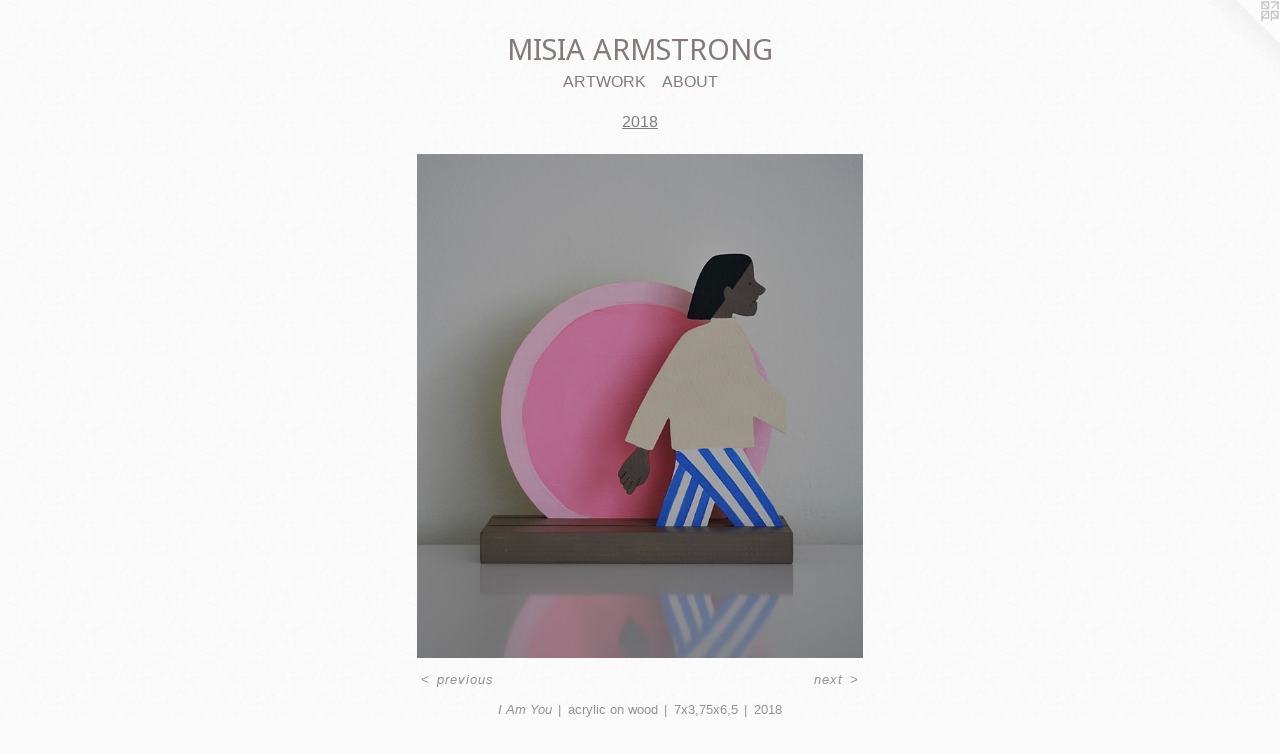

--- FILE ---
content_type: text/html;charset=utf-8
request_url: https://misiaarmstrong.com/artwork/4393544-I%20Am%20You.html
body_size: 2895
content:
<!doctype html><html class="no-js a-image mobile-title-align--center has-mobile-menu-icon--left l-simple p-artwork has-page-nav mobile-menu-align--center has-wall-text "><head><meta charset="utf-8" /><meta content="IE=edge" http-equiv="X-UA-Compatible" /><meta http-equiv="X-OPP-Site-Id" content="51438" /><meta http-equiv="X-OPP-Revision" content="1158" /><meta http-equiv="X-OPP-Locke-Environment" content="production" /><meta http-equiv="X-OPP-Locke-Release" content="v0.0.141" /><title>MISIA ARMSTRONG</title><link rel="canonical" href="https://misiaarmstrong.com/artwork/4393544-I%20Am%20You.html" /><meta content="website" property="og:type" /><meta property="og:url" content="https://misiaarmstrong.com/artwork/4393544-I%20Am%20You.html" /><meta property="og:title" content="I Am You" /><meta content="width=device-width, initial-scale=1" name="viewport" /><link type="text/css" rel="stylesheet" href="//cdnjs.cloudflare.com/ajax/libs/normalize/3.0.2/normalize.min.css" /><link type="text/css" rel="stylesheet" media="only all" href="//maxcdn.bootstrapcdn.com/font-awesome/4.3.0/css/font-awesome.min.css" /><link type="text/css" rel="stylesheet" media="not all and (min-device-width: 600px) and (min-device-height: 600px)" href="/release/locke/production/v0.0.141/css/small.css" /><link type="text/css" rel="stylesheet" media="only all and (min-device-width: 600px) and (min-device-height: 600px)" href="/release/locke/production/v0.0.141/css/large-simple.css" /><link type="text/css" rel="stylesheet" media="not all and (min-device-width: 600px) and (min-device-height: 600px)" href="/r17206307030000001158/css/small-site.css" /><link type="text/css" rel="stylesheet" media="only all and (min-device-width: 600px) and (min-device-height: 600px)" href="/r17206307030000001158/css/large-site.css" /><link type="text/css" rel="stylesheet" media="only all and (min-device-width: 600px) and (min-device-height: 600px)" href="//fonts.googleapis.com/css?family=Noto+Sans" /><link type="text/css" rel="stylesheet" media="not all and (min-device-width: 600px) and (min-device-height: 600px)" href="//fonts.googleapis.com/css?family=Noto+Sans&amp;text=MISA%20RTONG" /><script>window.OPP = window.OPP || {};
OPP.modernMQ = 'only all';
OPP.smallMQ = 'not all and (min-device-width: 600px) and (min-device-height: 600px)';
OPP.largeMQ = 'only all and (min-device-width: 600px) and (min-device-height: 600px)';
OPP.downURI = '/x/4/3/8/51438/.down';
OPP.gracePeriodURI = '/x/4/3/8/51438/.grace_period';
OPP.imgL = function (img) {
  !window.lazySizes && img.onerror();
};
OPP.imgE = function (img) {
  img.onerror = img.onload = null;
  img.src = img.getAttribute('data-src');
  //img.srcset = img.getAttribute('data-srcset');
};</script><script src="/release/locke/production/v0.0.141/js/modernizr.js"></script><script src="/release/locke/production/v0.0.141/js/masonry.js"></script><script src="/release/locke/production/v0.0.141/js/respimage.js"></script><script src="/release/locke/production/v0.0.141/js/ls.aspectratio.js"></script><script src="/release/locke/production/v0.0.141/js/lazysizes.js"></script><script src="/release/locke/production/v0.0.141/js/large.js"></script><script src="/release/locke/production/v0.0.141/js/hammer.js"></script><script>if (!Modernizr.mq('only all')) { document.write('<link type="text/css" rel="stylesheet" href="/release/locke/production/v0.0.141/css/minimal.css">') }</script><style>.media-max-width {
  display: block;
}

@media (min-height: 3512px) {

  .media-max-width {
    max-width: 2172.0px;
  }

}

@media (max-height: 3512px) {

  .media-max-width {
    max-width: 61.83001220008133vh;
  }

}</style></head><body><a class=" logo hidden--small" href="http://otherpeoplespixels.com/ref/misiaarmstrong.com" title="Website by OtherPeoplesPixels" target="_blank"></a><header id="header"><a class=" site-title" href="/home.html"><span class=" site-title-text u-break-word">MISIA ARMSTRONG</span><div class=" site-title-media"></div></a><a id="mobile-menu-icon" class="mobile-menu-icon hidden--no-js hidden--large"><svg viewBox="0 0 21 17" width="21" height="17" fill="currentColor"><rect x="0" y="0" width="21" height="3" rx="0"></rect><rect x="0" y="7" width="21" height="3" rx="0"></rect><rect x="0" y="14" width="21" height="3" rx="0"></rect></svg></a></header><nav class=" hidden--large"><ul class=" site-nav"><li class="nav-item nav-home "><a class="nav-link " href="/home.html">Home</a></li><li class="nav-item expanded nav-museum "><a class="nav-link " href="/section/366423.html">ARTWORK</a><ul><li class="nav-gallery nav-item expanded "><a class="nav-link " href="/section/476554-ILLUSTRATION.html">ILLUSTRATION
</a></li><li class="nav-gallery nav-item expanded "><a class="selected nav-link " href="/section/464465-2018.html">2018</a></li><li class="nav-gallery nav-item expanded "><a class="nav-link " href="/section/453112-2017.html">2017
</a></li><li class="nav-gallery nav-item expanded "><a class="nav-link " href="/section/424029-2016-13.html">2016-13</a></li></ul></li><li class="nav-item nav-contact "><a class="nav-link " href="/contact.html">ABOUT</a></li></ul></nav><div class=" content"><nav class=" hidden--small" id="nav"><header><a class=" site-title" href="/home.html"><span class=" site-title-text u-break-word">MISIA ARMSTRONG</span><div class=" site-title-media"></div></a></header><ul class=" site-nav"><li class="nav-item nav-home "><a class="nav-link " href="/home.html">Home</a></li><li class="nav-item expanded nav-museum "><a class="nav-link " href="/section/366423.html">ARTWORK</a><ul><li class="nav-gallery nav-item expanded "><a class="nav-link " href="/section/476554-ILLUSTRATION.html">ILLUSTRATION
</a></li><li class="nav-gallery nav-item expanded "><a class="selected nav-link " href="/section/464465-2018.html">2018</a></li><li class="nav-gallery nav-item expanded "><a class="nav-link " href="/section/453112-2017.html">2017
</a></li><li class="nav-gallery nav-item expanded "><a class="nav-link " href="/section/424029-2016-13.html">2016-13</a></li></ul></li><li class="nav-item nav-contact "><a class="nav-link " href="/contact.html">ABOUT</a></li></ul><footer><div class=" copyright">© MISIA ARMSTRONG</div><div class=" credit"><a href="http://otherpeoplespixels.com/ref/misiaarmstrong.com" target="_blank">Website by OtherPeoplesPixels</a></div></footer></nav><main id="main"><div class=" page clearfix media-max-width"><h1 class="parent-title title"><a href="/section/366423.html" class="root title-segment hidden--small">ARTWORK</a><span class=" title-sep hidden--small"> &gt; </span><a class=" title-segment" href="/section/464465-2018.html">2018</a></h1><div class=" media-and-info"><div class=" page-media-wrapper media"><a class=" page-media" title="I Am You" href="/artwork/4384299-Wakefulness.html" id="media"><img data-aspectratio="2172/2459" class="u-img " alt="I Am You" src="//img-cache.oppcdn.com/fixed/51438/assets/SdchGmuasJ9zEYf8.jpg" srcset="//img-cache.oppcdn.com/img/v1.0/s:51438/t:QkxBTksrVEVYVCtIRVJF/p:12/g:tl/o:2.5/a:50/q:90/2172x2459-SdchGmuasJ9zEYf8.jpg/2172x2459/ed19aba86c59f44e1929a0c903a55163.jpg 2172w,
//img-cache.oppcdn.com/img/v1.0/s:51438/t:QkxBTksrVEVYVCtIRVJF/p:12/g:tl/o:2.5/a:50/q:90/2520x1220-SdchGmuasJ9zEYf8.jpg/1077x1220/ae0db9dd60fc6d6a0fd68fd9010f71b9.jpg 1077w,
//img-cache.oppcdn.com/img/v1.0/s:51438/t:QkxBTksrVEVYVCtIRVJF/p:12/g:tl/o:2.5/a:50/q:90/984x4096-SdchGmuasJ9zEYf8.jpg/984x1114/3961c773f84f791a3758ff156dec9c2f.jpg 984w,
//img-cache.oppcdn.com/img/v1.0/s:51438/t:QkxBTksrVEVYVCtIRVJF/p:12/g:tl/o:2.5/a:50/q:90/1640x830-SdchGmuasJ9zEYf8.jpg/733x830/3dbc0153531ed111a19ee98d76f34379.jpg 733w,
//img-cache.oppcdn.com/img/v1.0/s:51438/t:QkxBTksrVEVYVCtIRVJF/p:12/g:tl/o:2.5/a:50/q:90/640x4096-SdchGmuasJ9zEYf8.jpg/640x724/63f4cfbad5cd1907c850c65ea5e6a462.jpg 640w,
//img-cache.oppcdn.com/img/v1.0/s:51438/t:QkxBTksrVEVYVCtIRVJF/p:12/g:tl/o:2.5/a:50/q:90/1400x720-SdchGmuasJ9zEYf8.jpg/635x720/4a23ab2fc1e77a872a1b4f50a79604d6.jpg 635w,
//img-cache.oppcdn.com/img/v1.0/s:51438/t:QkxBTksrVEVYVCtIRVJF/p:12/g:tl/o:2.5/a:50/q:90/984x588-SdchGmuasJ9zEYf8.jpg/519x588/09ec1b95e81b84906b6c0dd4482d8934.jpg 519w,
//img-cache.oppcdn.com/fixed/51438/assets/SdchGmuasJ9zEYf8.jpg 423w" sizes="(max-device-width: 599px) 100vw,
(max-device-height: 599px) 100vw,
(max-width: 423px) 423px,
(max-height: 480px) 423px,
(max-width: 519px) 519px,
(max-height: 588px) 519px,
(max-width: 635px) 635px,
(max-height: 720px) 635px,
(max-width: 640px) 640px,
(max-height: 724px) 640px,
(max-width: 733px) 733px,
(max-height: 830px) 733px,
(max-width: 984px) 984px,
(max-height: 1114px) 984px,
(max-width: 1077px) 1077px,
(max-height: 1220px) 1077px,
2172px" /></a><a class=" zoom-corner" style="display: none" id="zoom-corner"><span class=" zoom-icon fa fa-search-plus"></span></a><div class="share-buttons a2a_kit social-icons hidden--small" data-a2a-title="I Am You" data-a2a-url="https://misiaarmstrong.com/artwork/4393544-I%20Am%20You.html"></div></div><div class=" info border-color"><div class=" wall-text border-color"><div class=" wt-item wt-title">I Am You</div><div class=" wt-item wt-media">acrylic on wood</div><div class=" wt-item wt-dimensions">7x3,75x6,5</div><div class=" wt-item wt-date">2018</div></div><div class=" page-nav hidden--small border-color clearfix"><a class=" prev" id="artwork-prev" href="/artwork/4393545-I%20Am%20You.html">&lt; <span class=" m-hover-show">previous</span></a> <a class=" next" id="artwork-next" href="/artwork/4384299-Wakefulness.html"><span class=" m-hover-show">next</span> &gt;</a></div></div></div><div class="share-buttons a2a_kit social-icons hidden--large" data-a2a-title="I Am You" data-a2a-url="https://misiaarmstrong.com/artwork/4393544-I%20Am%20You.html"></div></div></main></div><footer><div class=" copyright">© MISIA ARMSTRONG</div><div class=" credit"><a href="http://otherpeoplespixels.com/ref/misiaarmstrong.com" target="_blank">Website by OtherPeoplesPixels</a></div></footer><div class=" modal zoom-modal" style="display: none" id="zoom-modal"><style>@media (min-aspect-ratio: 2172/2459) {

  .zoom-media {
    width: auto;
    max-height: 2459px;
    height: 100%;
  }

}

@media (max-aspect-ratio: 2172/2459) {

  .zoom-media {
    height: auto;
    max-width: 2172px;
    width: 100%;
  }

}
@supports (object-fit: contain) {
  img.zoom-media {
    object-fit: contain;
    width: 100%;
    height: 100%;
    max-width: 2172px;
    max-height: 2459px;
  }
}</style><div class=" zoom-media-wrapper"><img onerror="OPP.imgE(this);" onload="OPP.imgL(this);" data-src="//img-cache.oppcdn.com/fixed/51438/assets/SdchGmuasJ9zEYf8.jpg" data-srcset="//img-cache.oppcdn.com/img/v1.0/s:51438/t:QkxBTksrVEVYVCtIRVJF/p:12/g:tl/o:2.5/a:50/q:90/2172x2459-SdchGmuasJ9zEYf8.jpg/2172x2459/ed19aba86c59f44e1929a0c903a55163.jpg 2172w,
//img-cache.oppcdn.com/img/v1.0/s:51438/t:QkxBTksrVEVYVCtIRVJF/p:12/g:tl/o:2.5/a:50/q:90/2520x1220-SdchGmuasJ9zEYf8.jpg/1077x1220/ae0db9dd60fc6d6a0fd68fd9010f71b9.jpg 1077w,
//img-cache.oppcdn.com/img/v1.0/s:51438/t:QkxBTksrVEVYVCtIRVJF/p:12/g:tl/o:2.5/a:50/q:90/984x4096-SdchGmuasJ9zEYf8.jpg/984x1114/3961c773f84f791a3758ff156dec9c2f.jpg 984w,
//img-cache.oppcdn.com/img/v1.0/s:51438/t:QkxBTksrVEVYVCtIRVJF/p:12/g:tl/o:2.5/a:50/q:90/1640x830-SdchGmuasJ9zEYf8.jpg/733x830/3dbc0153531ed111a19ee98d76f34379.jpg 733w,
//img-cache.oppcdn.com/img/v1.0/s:51438/t:QkxBTksrVEVYVCtIRVJF/p:12/g:tl/o:2.5/a:50/q:90/640x4096-SdchGmuasJ9zEYf8.jpg/640x724/63f4cfbad5cd1907c850c65ea5e6a462.jpg 640w,
//img-cache.oppcdn.com/img/v1.0/s:51438/t:QkxBTksrVEVYVCtIRVJF/p:12/g:tl/o:2.5/a:50/q:90/1400x720-SdchGmuasJ9zEYf8.jpg/635x720/4a23ab2fc1e77a872a1b4f50a79604d6.jpg 635w,
//img-cache.oppcdn.com/img/v1.0/s:51438/t:QkxBTksrVEVYVCtIRVJF/p:12/g:tl/o:2.5/a:50/q:90/984x588-SdchGmuasJ9zEYf8.jpg/519x588/09ec1b95e81b84906b6c0dd4482d8934.jpg 519w,
//img-cache.oppcdn.com/fixed/51438/assets/SdchGmuasJ9zEYf8.jpg 423w" data-sizes="(max-device-width: 599px) 100vw,
(max-device-height: 599px) 100vw,
(max-width: 423px) 423px,
(max-height: 480px) 423px,
(max-width: 519px) 519px,
(max-height: 588px) 519px,
(max-width: 635px) 635px,
(max-height: 720px) 635px,
(max-width: 640px) 640px,
(max-height: 724px) 640px,
(max-width: 733px) 733px,
(max-height: 830px) 733px,
(max-width: 984px) 984px,
(max-height: 1114px) 984px,
(max-width: 1077px) 1077px,
(max-height: 1220px) 1077px,
2172px" class="zoom-media lazyload hidden--no-js " alt="I Am You" /><noscript><img class="zoom-media " alt="I Am You" src="//img-cache.oppcdn.com/fixed/51438/assets/SdchGmuasJ9zEYf8.jpg" /></noscript></div></div><div class=" offline"></div><script src="/release/locke/production/v0.0.141/js/small.js"></script><script src="/release/locke/production/v0.0.141/js/artwork.js"></script><script>window.oppa=window.oppa||function(){(oppa.q=oppa.q||[]).push(arguments)};oppa('config','pathname','production/v0.0.141/51438');oppa('set','g','true');oppa('set','l','simple');oppa('set','p','artwork');oppa('set','a','image');oppa('rect','m','media','');oppa('send');</script><script async="" src="/release/locke/production/v0.0.141/js/analytics.js"></script><script src="https://otherpeoplespixels.com/static/enable-preview.js"></script></body></html>

--- FILE ---
content_type: text/css;charset=utf-8
request_url: https://misiaarmstrong.com/r17206307030000001158/css/large-site.css
body_size: 544
content:
body {
  background-color: #FAFAFA;
  font-weight: normal;
  font-style: normal;
  font-family: "Verdana", "Geneva", sans-serif;
}

body {
  color: #949494;
}

main a {
  color: #316caa;
}

main a:hover {
  text-decoration: underline;
  color: #4585c9;
}

main a:visited {
  color: #4585c9;
}

.site-title, .mobile-menu-icon {
  color: #857a7a;
}

.site-nav, .mobile-menu-link, nav:before, nav:after {
  color: #857a7a;
}

.site-nav a {
  color: #857a7a;
}

.site-nav a:hover {
  text-decoration: none;
  color: #9d9595;
}

.site-nav a:visited {
  color: #857a7a;
}

.site-nav a.selected {
  color: #9d9595;
}

.site-nav:hover a.selected {
  color: #857a7a;
}

footer {
  color: #173a78;
}

footer a {
  color: #316caa;
}

footer a:hover {
  text-decoration: underline;
  color: #4585c9;
}

footer a:visited {
  color: #4585c9;
}

.title, .news-item-title, .flex-page-title {
  color: #857a7a;
}

.title a {
  color: #857a7a;
}

.title a:hover {
  text-decoration: none;
  color: #9d9595;
}

.title a:visited {
  color: #857a7a;
}

.hr, .hr-before:before, .hr-after:after, .hr-before--small:before, .hr-before--large:before, .hr-after--small:after, .hr-after--large:after {
  border-top-color: #fafafa;
}

.button {
  background: #316caa;
  color: #FAFAFA;
}

.social-icon {
  background-color: #949494;
  color: #FAFAFA;
}

.welcome-modal {
  background-color: #FFFFFF;
}

.share-button .social-icon {
  color: #949494;
}

body {
  background-image: url(//static.otherpeoplespixels.com/images/backgrounds/cream_dust-cream.png);
}

.site-title {
  font-family: "Noto Sans", sans-serif;
  font-style: normal;
  font-weight: 400;
}

.site-nav {
  font-family: "Helvetica", sans-serif;
  font-style: normal;
  font-weight: 400;
}

.section-title, .parent-title, .news-item-title, .link-name, .preview-placeholder, .preview-image, .flex-page-title {
  font-family: "Helvetica", sans-serif;
  font-style: normal;
  font-weight: 400;
}

body {
  font-size: 13px;
}

.site-title {
  font-size: 29px;
}

.site-nav {
  font-size: 16px;
}

.title, .news-item-title, .link-name, .flex-page-title {
  font-size: 16px;
}

.border-color {
  border-color: hsla(0, 0%, 58.039215%, 0.2);
}

.p-artwork .page-nav a {
  color: #949494;
}

.p-artwork .page-nav a:hover {
  text-decoration: none;
  color: #949494;
}

.p-artwork .page-nav a:visited {
  color: #949494;
}

.wordy {
  text-align: left;
}

--- FILE ---
content_type: text/css;charset=utf-8
request_url: https://misiaarmstrong.com/r17206307030000001158/css/small-site.css
body_size: 367
content:
body {
  background-color: #FAFAFA;
  font-weight: normal;
  font-style: normal;
  font-family: "Verdana", "Geneva", sans-serif;
}

body {
  color: #949494;
}

main a {
  color: #316caa;
}

main a:hover {
  text-decoration: underline;
  color: #4585c9;
}

main a:visited {
  color: #4585c9;
}

.site-title, .mobile-menu-icon {
  color: #857a7a;
}

.site-nav, .mobile-menu-link, nav:before, nav:after {
  color: #857a7a;
}

.site-nav a {
  color: #857a7a;
}

.site-nav a:hover {
  text-decoration: none;
  color: #9d9595;
}

.site-nav a:visited {
  color: #857a7a;
}

.site-nav a.selected {
  color: #9d9595;
}

.site-nav:hover a.selected {
  color: #857a7a;
}

footer {
  color: #173a78;
}

footer a {
  color: #316caa;
}

footer a:hover {
  text-decoration: underline;
  color: #4585c9;
}

footer a:visited {
  color: #4585c9;
}

.title, .news-item-title, .flex-page-title {
  color: #857a7a;
}

.title a {
  color: #857a7a;
}

.title a:hover {
  text-decoration: none;
  color: #9d9595;
}

.title a:visited {
  color: #857a7a;
}

.hr, .hr-before:before, .hr-after:after, .hr-before--small:before, .hr-before--large:before, .hr-after--small:after, .hr-after--large:after {
  border-top-color: #fafafa;
}

.button {
  background: #316caa;
  color: #FAFAFA;
}

.social-icon {
  background-color: #949494;
  color: #FAFAFA;
}

.welcome-modal {
  background-color: #FFFFFF;
}

.site-title {
  font-family: "Noto Sans", sans-serif;
  font-style: normal;
  font-weight: 400;
}

nav {
  font-family: "Helvetica", sans-serif;
  font-style: normal;
  font-weight: 400;
}

.wordy {
  text-align: left;
}

.site-title {
  font-size: 2.1875rem;
}

footer .credit a {
  color: #949494;
}